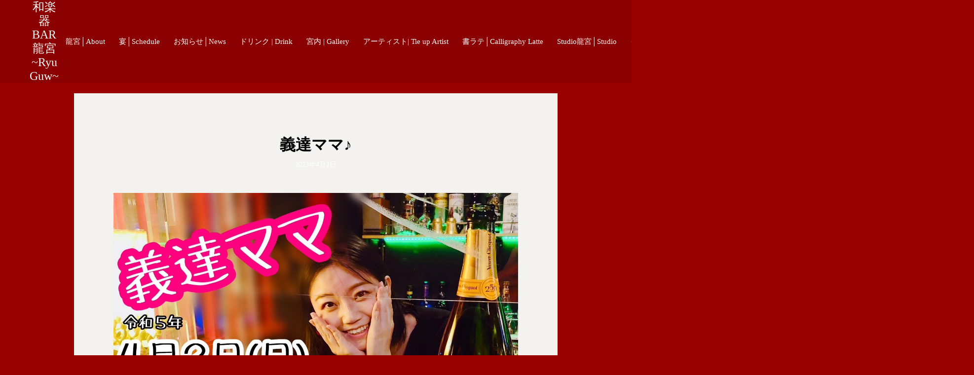

--- FILE ---
content_type: text/html; charset=UTF-8
request_url: https://ryuguw.com/?schedule=%E7%BE%A9%E9%81%94%E3%83%9E%E3%83%9E%E2%99%AA
body_size: 13107
content:
<!DOCTYPE html><html lang="ja"><head><meta charset="UTF-8"><meta name="viewport" content="width=device-width, initial-scale=1"><meta name="description" content=""><title>義達ママ♪ &#8211; 和楽器BAR 龍宮 ~Ryu Guw~</title><meta name='robots' content='max-image-preview:large' /><link rel='dns-prefetch' href='//webfonts.sakura.ne.jp' /><link rel="alternate" type="application/rss+xml" title="和楽器BAR 龍宮 ~Ryu Guw~ &raquo; フィード" href="https://ryuguw.com/?feed=rss2" /><link rel="alternate" type="application/rss+xml" title="和楽器BAR 龍宮 ~Ryu Guw~ &raquo; コメントフィード" href="https://ryuguw.com/?feed=comments-rss2" /> <script defer src="[data-uri]"></script> <style id='wp-emoji-styles-inline-css' type='text/css'>img.wp-smiley, img.emoji {
		display: inline !important;
		border: none !important;
		box-shadow: none !important;
		height: 1em !important;
		width: 1em !important;
		margin: 0 0.07em !important;
		vertical-align: -0.1em !important;
		background: none !important;
		padding: 0 !important;
	}</style><link rel='stylesheet' id='wp-block-library-css' href='https://ryuguw.com/wp-includes/css/dist/block-library/style.min.css?ver=6.6.4' type='text/css' media='all' /><style id='classic-theme-styles-inline-css' type='text/css'>/*! This file is auto-generated */
.wp-block-button__link{color:#fff;background-color:#32373c;border-radius:9999px;box-shadow:none;text-decoration:none;padding:calc(.667em + 2px) calc(1.333em + 2px);font-size:1.125em}.wp-block-file__button{background:#32373c;color:#fff;text-decoration:none}</style><style id='global-styles-inline-css' type='text/css'>:root{--wp--preset--aspect-ratio--square: 1;--wp--preset--aspect-ratio--4-3: 4/3;--wp--preset--aspect-ratio--3-4: 3/4;--wp--preset--aspect-ratio--3-2: 3/2;--wp--preset--aspect-ratio--2-3: 2/3;--wp--preset--aspect-ratio--16-9: 16/9;--wp--preset--aspect-ratio--9-16: 9/16;--wp--preset--color--black: #000000;--wp--preset--color--cyan-bluish-gray: #abb8c3;--wp--preset--color--white: #ffffff;--wp--preset--color--pale-pink: #f78da7;--wp--preset--color--vivid-red: #cf2e2e;--wp--preset--color--luminous-vivid-orange: #ff6900;--wp--preset--color--luminous-vivid-amber: #fcb900;--wp--preset--color--light-green-cyan: #7bdcb5;--wp--preset--color--vivid-green-cyan: #00d084;--wp--preset--color--pale-cyan-blue: #8ed1fc;--wp--preset--color--vivid-cyan-blue: #0693e3;--wp--preset--color--vivid-purple: #9b51e0;--wp--preset--gradient--vivid-cyan-blue-to-vivid-purple: linear-gradient(135deg,rgba(6,147,227,1) 0%,rgb(155,81,224) 100%);--wp--preset--gradient--light-green-cyan-to-vivid-green-cyan: linear-gradient(135deg,rgb(122,220,180) 0%,rgb(0,208,130) 100%);--wp--preset--gradient--luminous-vivid-amber-to-luminous-vivid-orange: linear-gradient(135deg,rgba(252,185,0,1) 0%,rgba(255,105,0,1) 100%);--wp--preset--gradient--luminous-vivid-orange-to-vivid-red: linear-gradient(135deg,rgba(255,105,0,1) 0%,rgb(207,46,46) 100%);--wp--preset--gradient--very-light-gray-to-cyan-bluish-gray: linear-gradient(135deg,rgb(238,238,238) 0%,rgb(169,184,195) 100%);--wp--preset--gradient--cool-to-warm-spectrum: linear-gradient(135deg,rgb(74,234,220) 0%,rgb(151,120,209) 20%,rgb(207,42,186) 40%,rgb(238,44,130) 60%,rgb(251,105,98) 80%,rgb(254,248,76) 100%);--wp--preset--gradient--blush-light-purple: linear-gradient(135deg,rgb(255,206,236) 0%,rgb(152,150,240) 100%);--wp--preset--gradient--blush-bordeaux: linear-gradient(135deg,rgb(254,205,165) 0%,rgb(254,45,45) 50%,rgb(107,0,62) 100%);--wp--preset--gradient--luminous-dusk: linear-gradient(135deg,rgb(255,203,112) 0%,rgb(199,81,192) 50%,rgb(65,88,208) 100%);--wp--preset--gradient--pale-ocean: linear-gradient(135deg,rgb(255,245,203) 0%,rgb(182,227,212) 50%,rgb(51,167,181) 100%);--wp--preset--gradient--electric-grass: linear-gradient(135deg,rgb(202,248,128) 0%,rgb(113,206,126) 100%);--wp--preset--gradient--midnight: linear-gradient(135deg,rgb(2,3,129) 0%,rgb(40,116,252) 100%);--wp--preset--font-size--small: 13px;--wp--preset--font-size--medium: 20px;--wp--preset--font-size--large: 36px;--wp--preset--font-size--x-large: 42px;--wp--preset--spacing--20: 0.44rem;--wp--preset--spacing--30: 0.67rem;--wp--preset--spacing--40: 1rem;--wp--preset--spacing--50: 1.5rem;--wp--preset--spacing--60: 2.25rem;--wp--preset--spacing--70: 3.38rem;--wp--preset--spacing--80: 5.06rem;--wp--preset--shadow--natural: 6px 6px 9px rgba(0, 0, 0, 0.2);--wp--preset--shadow--deep: 12px 12px 50px rgba(0, 0, 0, 0.4);--wp--preset--shadow--sharp: 6px 6px 0px rgba(0, 0, 0, 0.2);--wp--preset--shadow--outlined: 6px 6px 0px -3px rgba(255, 255, 255, 1), 6px 6px rgba(0, 0, 0, 1);--wp--preset--shadow--crisp: 6px 6px 0px rgba(0, 0, 0, 1);}:where(.is-layout-flex){gap: 0.5em;}:where(.is-layout-grid){gap: 0.5em;}body .is-layout-flex{display: flex;}.is-layout-flex{flex-wrap: wrap;align-items: center;}.is-layout-flex > :is(*, div){margin: 0;}body .is-layout-grid{display: grid;}.is-layout-grid > :is(*, div){margin: 0;}:where(.wp-block-columns.is-layout-flex){gap: 2em;}:where(.wp-block-columns.is-layout-grid){gap: 2em;}:where(.wp-block-post-template.is-layout-flex){gap: 1.25em;}:where(.wp-block-post-template.is-layout-grid){gap: 1.25em;}.has-black-color{color: var(--wp--preset--color--black) !important;}.has-cyan-bluish-gray-color{color: var(--wp--preset--color--cyan-bluish-gray) !important;}.has-white-color{color: var(--wp--preset--color--white) !important;}.has-pale-pink-color{color: var(--wp--preset--color--pale-pink) !important;}.has-vivid-red-color{color: var(--wp--preset--color--vivid-red) !important;}.has-luminous-vivid-orange-color{color: var(--wp--preset--color--luminous-vivid-orange) !important;}.has-luminous-vivid-amber-color{color: var(--wp--preset--color--luminous-vivid-amber) !important;}.has-light-green-cyan-color{color: var(--wp--preset--color--light-green-cyan) !important;}.has-vivid-green-cyan-color{color: var(--wp--preset--color--vivid-green-cyan) !important;}.has-pale-cyan-blue-color{color: var(--wp--preset--color--pale-cyan-blue) !important;}.has-vivid-cyan-blue-color{color: var(--wp--preset--color--vivid-cyan-blue) !important;}.has-vivid-purple-color{color: var(--wp--preset--color--vivid-purple) !important;}.has-black-background-color{background-color: var(--wp--preset--color--black) !important;}.has-cyan-bluish-gray-background-color{background-color: var(--wp--preset--color--cyan-bluish-gray) !important;}.has-white-background-color{background-color: var(--wp--preset--color--white) !important;}.has-pale-pink-background-color{background-color: var(--wp--preset--color--pale-pink) !important;}.has-vivid-red-background-color{background-color: var(--wp--preset--color--vivid-red) !important;}.has-luminous-vivid-orange-background-color{background-color: var(--wp--preset--color--luminous-vivid-orange) !important;}.has-luminous-vivid-amber-background-color{background-color: var(--wp--preset--color--luminous-vivid-amber) !important;}.has-light-green-cyan-background-color{background-color: var(--wp--preset--color--light-green-cyan) !important;}.has-vivid-green-cyan-background-color{background-color: var(--wp--preset--color--vivid-green-cyan) !important;}.has-pale-cyan-blue-background-color{background-color: var(--wp--preset--color--pale-cyan-blue) !important;}.has-vivid-cyan-blue-background-color{background-color: var(--wp--preset--color--vivid-cyan-blue) !important;}.has-vivid-purple-background-color{background-color: var(--wp--preset--color--vivid-purple) !important;}.has-black-border-color{border-color: var(--wp--preset--color--black) !important;}.has-cyan-bluish-gray-border-color{border-color: var(--wp--preset--color--cyan-bluish-gray) !important;}.has-white-border-color{border-color: var(--wp--preset--color--white) !important;}.has-pale-pink-border-color{border-color: var(--wp--preset--color--pale-pink) !important;}.has-vivid-red-border-color{border-color: var(--wp--preset--color--vivid-red) !important;}.has-luminous-vivid-orange-border-color{border-color: var(--wp--preset--color--luminous-vivid-orange) !important;}.has-luminous-vivid-amber-border-color{border-color: var(--wp--preset--color--luminous-vivid-amber) !important;}.has-light-green-cyan-border-color{border-color: var(--wp--preset--color--light-green-cyan) !important;}.has-vivid-green-cyan-border-color{border-color: var(--wp--preset--color--vivid-green-cyan) !important;}.has-pale-cyan-blue-border-color{border-color: var(--wp--preset--color--pale-cyan-blue) !important;}.has-vivid-cyan-blue-border-color{border-color: var(--wp--preset--color--vivid-cyan-blue) !important;}.has-vivid-purple-border-color{border-color: var(--wp--preset--color--vivid-purple) !important;}.has-vivid-cyan-blue-to-vivid-purple-gradient-background{background: var(--wp--preset--gradient--vivid-cyan-blue-to-vivid-purple) !important;}.has-light-green-cyan-to-vivid-green-cyan-gradient-background{background: var(--wp--preset--gradient--light-green-cyan-to-vivid-green-cyan) !important;}.has-luminous-vivid-amber-to-luminous-vivid-orange-gradient-background{background: var(--wp--preset--gradient--luminous-vivid-amber-to-luminous-vivid-orange) !important;}.has-luminous-vivid-orange-to-vivid-red-gradient-background{background: var(--wp--preset--gradient--luminous-vivid-orange-to-vivid-red) !important;}.has-very-light-gray-to-cyan-bluish-gray-gradient-background{background: var(--wp--preset--gradient--very-light-gray-to-cyan-bluish-gray) !important;}.has-cool-to-warm-spectrum-gradient-background{background: var(--wp--preset--gradient--cool-to-warm-spectrum) !important;}.has-blush-light-purple-gradient-background{background: var(--wp--preset--gradient--blush-light-purple) !important;}.has-blush-bordeaux-gradient-background{background: var(--wp--preset--gradient--blush-bordeaux) !important;}.has-luminous-dusk-gradient-background{background: var(--wp--preset--gradient--luminous-dusk) !important;}.has-pale-ocean-gradient-background{background: var(--wp--preset--gradient--pale-ocean) !important;}.has-electric-grass-gradient-background{background: var(--wp--preset--gradient--electric-grass) !important;}.has-midnight-gradient-background{background: var(--wp--preset--gradient--midnight) !important;}.has-small-font-size{font-size: var(--wp--preset--font-size--small) !important;}.has-medium-font-size{font-size: var(--wp--preset--font-size--medium) !important;}.has-large-font-size{font-size: var(--wp--preset--font-size--large) !important;}.has-x-large-font-size{font-size: var(--wp--preset--font-size--x-large) !important;}
:where(.wp-block-post-template.is-layout-flex){gap: 1.25em;}:where(.wp-block-post-template.is-layout-grid){gap: 1.25em;}
:where(.wp-block-columns.is-layout-flex){gap: 2em;}:where(.wp-block-columns.is-layout-grid){gap: 2em;}
:root :where(.wp-block-pullquote){font-size: 1.5em;line-height: 1.6;}</style><link rel='stylesheet' id='contact-form-7-css' href='https://ryuguw.com/wp-content/cache/autoptimize/autoptimize_single_3fd2afa98866679439097f4ab102fe0a.php?ver=6.0.5' type='text/css' media='all' /><link rel='stylesheet' id='sns-button-css' href='https://ryuguw.com/wp-content/cache/autoptimize/autoptimize_single_ba46c310ff36ff42a24b7c8321214583.php?ver=1.13.2' type='text/css' media='all' /><style id='akismet-widget-style-inline-css' type='text/css'>.a-stats {
				--akismet-color-mid-green: #357b49;
				--akismet-color-white: #fff;
				--akismet-color-light-grey: #f6f7f7;

				max-width: 350px;
				width: auto;
			}

			.a-stats * {
				all: unset;
				box-sizing: border-box;
			}

			.a-stats strong {
				font-weight: 600;
			}

			.a-stats a.a-stats__link,
			.a-stats a.a-stats__link:visited,
			.a-stats a.a-stats__link:active {
				background: var(--akismet-color-mid-green);
				border: none;
				box-shadow: none;
				border-radius: 8px;
				color: var(--akismet-color-white);
				cursor: pointer;
				display: block;
				font-family: -apple-system, BlinkMacSystemFont, 'Segoe UI', 'Roboto', 'Oxygen-Sans', 'Ubuntu', 'Cantarell', 'Helvetica Neue', sans-serif;
				font-weight: 500;
				padding: 12px;
				text-align: center;
				text-decoration: none;
				transition: all 0.2s ease;
			}

			/* Extra specificity to deal with TwentyTwentyOne focus style */
			.widget .a-stats a.a-stats__link:focus {
				background: var(--akismet-color-mid-green);
				color: var(--akismet-color-white);
				text-decoration: none;
			}

			.a-stats a.a-stats__link:hover {
				filter: brightness(110%);
				box-shadow: 0 4px 12px rgba(0, 0, 0, 0.06), 0 0 2px rgba(0, 0, 0, 0.16);
			}

			.a-stats .count {
				color: var(--akismet-color-white);
				display: block;
				font-size: 1.5em;
				line-height: 1.4;
				padding: 0 13px;
				white-space: nowrap;
			}</style><link rel='stylesheet' id='mikado-style-css' href='https://ryuguw.com/wp-content/cache/autoptimize/autoptimize_single_80d1aa7988a8cf3ca07a4116c6afc606.php?ver=1.13.2' type='text/css' media='all' /><link rel='stylesheet' id='mikado-slick-css' href='https://ryuguw.com/wp-content/themes/mikado_tcd071/assets/css/slick.min.css?ver=1.13.2' type='text/css' media='all' /><link rel='stylesheet' id='mikado-slick-theme-css' href='https://ryuguw.com/wp-content/themes/mikado_tcd071/assets/css/slick-theme.min.css?ver=1.13.2' type='text/css' media='all' /> <script type="text/javascript" src="https://ryuguw.com/wp-includes/js/jquery/jquery.min.js?ver=3.7.1" id="jquery-core-js"></script> <script defer type="text/javascript" src="https://ryuguw.com/wp-includes/js/jquery/jquery-migrate.min.js?ver=3.4.1" id="jquery-migrate-js"></script> <script defer type="text/javascript" src="//webfonts.sakura.ne.jp/js/sakurav3.js?fadein=0&amp;ver=3.1.4" id="typesquare_std-js"></script> <link rel="https://api.w.org/" href="https://ryuguw.com/index.php?rest_route=/" /><link rel="canonical" href="https://ryuguw.com/?schedule=%e7%be%a9%e9%81%94%e3%83%9e%e3%83%9e%e2%99%aa" /><link rel='shortlink' href='https://ryuguw.com/?p=1204' /><link rel="alternate" title="oEmbed (JSON)" type="application/json+oembed" href="https://ryuguw.com/index.php?rest_route=%2Foembed%2F1.0%2Fembed&#038;url=https%3A%2F%2Fryuguw.com%2F%3Fschedule%3D%25e7%25be%25a9%25e9%2581%2594%25e3%2583%259e%25e3%2583%259e%25e2%2599%25aa" /><link rel="alternate" title="oEmbed (XML)" type="text/xml+oembed" href="https://ryuguw.com/index.php?rest_route=%2Foembed%2F1.0%2Fembed&#038;url=https%3A%2F%2Fryuguw.com%2F%3Fschedule%3D%25e7%25be%25a9%25e9%2581%2594%25e3%2583%259e%25e3%2583%259e%25e2%2599%25aa&#038;format=xml" /><link rel="shortcut icon" href="https://ryuguw.com/wp-content/uploads/2020/02/IMG_0256-scaled.jpg"><style>.p-breadcrumb,.p-pagetop,.c-pw__btn:hover,.p-btn:hover,.element-type2,.p-shinzen-slider .slick-dots li button:hover,.p-shinzen-slider .slick-dots li.slick-active button{background: #8b0000}.p-pager__item a:hover, .p-pager__item .current,.p-event-category > li.is-active > a,.p-event-category > li > a:hover,.p-schedule__anchors li a:hover,.p-headline__link:hover,.p-article01__cat a:hover,.p-entry__category a:hover{color: #8b0000}.p-entry__category,.p-faq__list.type2 .p-faq__q,.p-widget__title--type2 span{border-color: #8b0000}.c-pw__btn,.p-pagetop:focus,.p-pagetop:hover,.p-readmore__btn:hover,.p-header-slider .slick-dots li.slick-active button, .p-header-slider .slick-dots li:hover button{background: #8b0000}.p-article01 a:hover .p-article01__title,.p-article03__title a:hover,.p-article05 a:hover .p-article05__title,.p-faq__list dt:hover,.p-footer-nav--type2 a:hover,.p-nav01__item a:hover, .p-nav01__item--prev:hover::before, .p-nav01__item--next:hover::after,.p-news-list a:hover .p-news-list__title{color: #8b0000}.p-page-links > span,.p-page-links a:hover{background: #dd3333}.p-entry__body a,body.page_tcd_template_type2 .l-contents a:not([class]),body.page_tcd_template_type3 .l-contents a:not([class]),body.page_tcd_template_type4 .l-contents a:not([class]),body.single-history .p-history-info a:not([class]),body.single-history .p-entry__img a:not([class]),.custom-html-widget a{color: #dd3333}body{font-family: "Times New Roman", "游明朝", "Yu Mincho", "游明朝体", "YuMincho", "ヒラギノ明朝 Pro W3", "Hiragino Mincho Pro", "HiraMinProN-W3", "HGS明朝E", "ＭＳ Ｐ明朝", "MS PMincho", serif;}.c-logo,.p-about-info__col-title,.p-archive-header__title,.p-article01__title,.p-article02__title,.p-article03__title,.p-article05__excerpt,.p-article05__subtitle,.p-author__title,.p-block01__title,.p-block02__title,.p-entry__title,.p-event-category,.p-footer-link__title,.p-header-content__title,.p-history-info__col-block,.p-index-contents__title,.p-index-content01__month,.p-index-content04__title,.p-megamenu01__list-item__title,.p-megamenu02__cat-list-item > a,.p-schedule__anchors,.p-schedule__month,.p-page-header__title,.p-page-header__desc,.p-pager,.p-sanpai-table > tbody > tr > th,.p-sanpai-table.table02 > tbody > tr > th,.p-shinzen-table > tbody > tr > th{font-family: "Times New Roman", "游明朝", "Yu Mincho", "游明朝体", "YuMincho", "ヒラギノ明朝 Pro W3", "Hiragino Mincho Pro", "HiraMinProN-W3", "HGS明朝E", "ＭＳ Ｐ明朝", "MS PMincho", serif;}.p-front-global-nav,.p-global-nav,.p-footer-nav{font-family: "Times New Roman", "游明朝", "Yu Mincho", "游明朝体", "YuMincho", "ヒラギノ明朝 Pro W3", "Hiragino Mincho Pro", "HiraMinProN-W3", "HGS明朝E", "ＭＳ Ｐ明朝", "MS PMincho", serif;}.p-hover-effect--type1:hover img{-webkit-transform: scale(1.2);transform: scale(1.2)}.l-header__logo a{color: #ffffff;font-size: 24px}.l-header{background: #8b0000}.l-header--fixed.is-active{background: #8b0000}.p-front-global-nav > ul > li > a{color: #ffffff}.p-global-nav > ul > li > a,.p-menu-btn,.p-header-lang__button{color: #ffffff}.p-global-nav > ul > li > a:hover,.p-front-global-nav.p-front-global-nav--type2 a:hover{color: #d80100}.p-global-nav .sub-menu a{background: #8b0000;color: #ffffff}.p-global-nav .sub-menu a:hover{background: #d80100;color: #ffffff}.p-global-nav .menu-item-has-children > a > .p-global-nav__toggle::before{border-color: #ffffff}.p-megamenu01{background-color: #222222}.p-megamenu02__cat-list-item > a{background-color: #222222}.p-megamenu02__blog-list,.p-megamenu02__cat-list-item.is-active > a, .p-megamenu02__cat-list-item > a:hover{background-color: #f4f2ef}.p-footer-link__title{color: #ffffff;font-size: 32px}.p-footer-link::before{background: rgba(0,0,0, 0.300000)}.p-info__logo a{color: ;font-size: 25px}.p-footer-nav ul li a, .p-info{background: #8b0000;color: #ffffff}.p-copyright{background: #000000;color: #ffffff}.p-page-header::before{background: rgba(0, 0, 0, 0)}.p-page-header__title{color: #000000;font-size: 34px}.p-archive-header__title{color: #000000;font-size: 32px}.p-archive-header__desc{color: #000000;font-size: 16px}.p-entry__title{color: #000000;font-size: 32px}.p-entry__body{color: #000000;font-size: 16px}.p-article05__subtitle{color: #000000;font-size: 32px}@media screen and (max-width: 767px) {.l-header__logo a{color: #000000;font-size: 20px}.p-footer-link__title{font-size: 24px}.p-info__logo a{color: #ffffff;font-size: 25px}.p-page-header__title{font-size: 24px}.p-archive-header__title{font-size: 20px}.p-archive-header__desc{font-size: 14px}.p-entry__title{font-size: 20px}.p-entry__body{font-size: 14px}.p-article05__subtitle{font-size: 20px}}@media screen and (max-width: 1199px) {.l-header{background: #8b0000}.l-header--fixed.is-active{background: #8b0000}.p-header-lang a{background: #000000;color: #ffffff}.p-header-lang a:hover{background: #8b0000;color: #ffffff}.p-header-lang a.is-active-site{background: #8b0000;color: #ffffff}.p-global-nav > ul > li > a,.p-global-nav > ul > li > a:hover,.p-global-nav a,.p-global-nav a:hover{background: rgba(139,0,0, 1);color: #ffffff!important}.p-global-nav .sub-menu a,.p-global-nav .sub-menu a:hover{background: rgba(139,0,0, 1);color: #ffffff!important}.p-global-nav .menu-item-has-children > a > .p-global-nav__toggle::before{border-color: #ffffff}}@media screen and (min-width: 1200px) {.p-header-lang--type1 a,.p-header-lang--type2 > ul > li > a{color: #000000}.p-header-lang--type1 a:hover,.p-header-lang--type2 > ul > li > a:hover{color: #d80100}.p-header-lang--type1 a.is-active-site,.p-header-lang--type2 > ul > li > a.is-active-site{color: #999999}.p-header-lang--type2 ul ul li a{background: #000000;color: #ffffff}.p-header-lang--type2 ul ul li a:hover{background: #8b0000;color: #ffffff}.p-header-lang--type2 ul ul li a.is-active-site{background: #8b0000;color: #ffffff}}body { background-color: #990000; color:#ffff} 
.p-entry__body h2 {
    font-size: 140%;
    color: #ffffff;
}
p.font_8 {
	color: #ffffff;
	font-size: 18px;
}
p-schedule-header {
    margin-bottom: 0;
    padding: 60px 0 48px;
    background-color:#990000;
    color:#ffffff;
}</style><link rel="icon" href="https://ryuguw.com/wp-content/uploads/2020/02/cropped-IMG_0256-scaled-1-32x32.jpg" sizes="32x32" /><link rel="icon" href="https://ryuguw.com/wp-content/uploads/2020/02/cropped-IMG_0256-scaled-1-192x192.jpg" sizes="192x192" /><link rel="apple-touch-icon" href="https://ryuguw.com/wp-content/uploads/2020/02/cropped-IMG_0256-scaled-1-180x180.jpg" /><meta name="msapplication-TileImage" content="https://ryuguw.com/wp-content/uploads/2020/02/cropped-IMG_0256-scaled-1-270x270.jpg" /><style type="text/css" id="wp-custom-css">/* グーグルマップ・レスポンシブレイアウト */
.gmap-wrap{
    position : relative;
    height : 0;
    padding-bottom : 56.25%; /* 縦横比の指定 */
    overflow : hidden;
}
 
.gmap-wrap iframe,
.gmap-wrap object,
.gmap-wrap embed{
    position : absolute;
    top : 0;
    left : 0;
    width : 100%;
    height : 100%;
}

/*ロールオーバー*/
 
a:hover img{
 
opacity:0.7;
 
filter:alpha(opacity=70);
 
-ms-filter: “alpha( opacity=70 )”;
 
transition: 0.6s;
 
}</style></head><body class="schedule-template-default single single-schedule postid-1204 wp-embed-responsive"><header id="js-header" class="l-header l-header--fixed"><div class="l-header__inner l-inner"><div class="l-header__logo c-logo"> <a href="https://ryuguw.com/">和楽器BAR 龍宮 ~Ryu Guw~</a></div><nav id="js-global-nav" class="p-global-nav"><ul id="menu-%e9%be%8d%e5%ae%ae%e3%83%a1%e3%83%8b%e3%83%a5%e3%83%bc" class="menu"><li id="menu-item-1113" class="menu-item menu-item-type-post_type menu-item-object-page menu-item-1113"><a href="https://ryuguw.com/?page_id=1110">龍宮│About<span class="p-global-nav__toggle"></span></a></li><li id="menu-item-999" class="menu-item menu-item-type-custom menu-item-object-custom menu-item-999"><a href="https://ryuguw.com/?post_type=schedule">宴│Schedule<span class="p-global-nav__toggle"></span></a></li><li id="menu-item-1004" class="menu-item menu-item-type-post_type_archive menu-item-object-news menu-item-1004"><a href="https://ryuguw.com/?post_type=news">お知らせ│News<span class="p-global-nav__toggle"></span></a></li><li id="menu-item-997" class="menu-item menu-item-type-post_type menu-item-object-page menu-item-997"><a href="https://ryuguw.com/?page_id=137">ドリンク | Drink<span class="p-global-nav__toggle"></span></a></li><li id="menu-item-998" class="menu-item menu-item-type-post_type menu-item-object-page menu-item-998"><a href="https://ryuguw.com/?page_id=196">宮内 | Gallery<span class="p-global-nav__toggle"></span></a></li><li id="menu-item-1000" class="menu-item menu-item-type-post_type menu-item-object-page menu-item-1000"><a href="https://ryuguw.com/?page_id=152">アーティスト| Tie up Artist<span class="p-global-nav__toggle"></span></a></li><li id="menu-item-1005" class="menu-item menu-item-type-custom menu-item-object-custom menu-item-1005"><a href="https://www.instagram.com/sho_latte/">書ラテ│Calligraphy Latte<span class="p-global-nav__toggle"></span></a></li><li id="menu-item-568" class="menu-item menu-item-type-post_type menu-item-object-page menu-item-568"><a href="https://ryuguw.com/?page_id=450">Studio龍宮│Studio<span class="p-global-nav__toggle"></span></a></li><li id="menu-item-1011" class="menu-item menu-item-type-custom menu-item-object-custom menu-item-1011"><a href="https://twitcasting.tv/ryuguw/shop/">イベントご予約│reserve<span class="p-global-nav__toggle"></span></a></li><li id="menu-item-1942" class="menu-item menu-item-type-custom menu-item-object-custom menu-item-1942"><a href="https://ryuguw.theshop.jp/">ショップ|Store<span class="p-global-nav__toggle"></span></a></li><li id="menu-item-431" class="menu-item menu-item-type-post_type menu-item-object-page menu-item-431"><a href="https://ryuguw.com/?page_id=424">アクセス｜Acces<span class="p-global-nav__toggle"></span></a></li><li id="menu-item-1991" class="menu-item menu-item-type-post_type menu-item-object-page menu-item-1991"><a href="https://ryuguw.com/?page_id=1988">お問合せ｜ info<span class="p-global-nav__toggle"></span></a></li><li id="menu-item-1109" class="menu-item menu-item-type-post_type menu-item-object-page menu-item-1109"><a href="https://ryuguw.com/?page_id=475">会社概要│Info<span class="p-global-nav__toggle"></span></a></li></ul></nav> <button id="js-menu-btn" class="p-menu-btn c-menu-btn"></button></div></header><main class="l-main"><div class="p-breadcrumb single"><ol class="p-breadcrumb__inner c-breadcrumb l-inner" itemscope itemtype="https://schema.org/BreadcrumbList"><li class="p-breadcrumb__item c-breadcrumb__item c-breadcrumb__item--home" itemprop="itemListElement" itemscope itemtype="https://schema.org/ListItem"> <a href="https://ryuguw.com/" itemprop="item"><span itemprop="name">HOME</span></a><meta itemprop="position" content="1"></li><li class="p-breadcrumb__item c-breadcrumb__item" itemprop="itemListElement" itemscope itemtype="https://schema.org/ListItem"><a href="https://ryuguw.com/?post_type=schedule" itemprop="item"><span itemprop="name">スケジュール</span></a><meta itemprop="position" content="2"></li><li class="p-breadcrumb__item c-breadcrumb__item" itemprop="itemListElement" itemscope itemtype="https://schema.org/ListItem"><span itemprop="name">義達ママ♪</span><meta itemprop="position" content="3"></li></ol></div><div class="l-contents l-inner"><div class="l-primary"><article class="p-entry p-entry-schedule l-single"><div class="p-entry__inner p-entry-schedule__inner"><header class="p-entry__header"><h1 class="p-entry__title">義達ママ♪</h1><div class="p-entry-schedule__date">2023年4月2日</div><figure class="p-entry__img"><img width="1490" height="1100" src="https://ryuguw.com/wp-content/uploads/2023/04/FsOFCAjaIAUVvHIaa.jpg" class="attachment-full size-full wp-post-image" alt="" decoding="async" fetchpriority="high" srcset="https://ryuguw.com/wp-content/uploads/2023/04/FsOFCAjaIAUVvHIaa.jpg 1490w, https://ryuguw.com/wp-content/uploads/2023/04/FsOFCAjaIAUVvHIaa-300x221.jpg 300w, https://ryuguw.com/wp-content/uploads/2023/04/FsOFCAjaIAUVvHIaa-1024x756.jpg 1024w, https://ryuguw.com/wp-content/uploads/2023/04/FsOFCAjaIAUVvHIaa-768x567.jpg 768w, https://ryuguw.com/wp-content/uploads/2023/04/FsOFCAjaIAUVvHIaa-200x148.jpg 200w" sizes="(max-width: 1490px) 100vw, 1490px" /></figure></header><div class="p-entry__body"><p><img decoding="async" class="size-medium wp-image-1205 aligncenter" src="https://ryuguw.com/wp-content/uploads/2023/04/FsOFCAjaIAUVvHIaa-300x221.jpg" alt="" width="300" height="221" srcset="https://ryuguw.com/wp-content/uploads/2023/04/FsOFCAjaIAUVvHIaa-300x221.jpg 300w, https://ryuguw.com/wp-content/uploads/2023/04/FsOFCAjaIAUVvHIaa-1024x756.jpg 1024w, https://ryuguw.com/wp-content/uploads/2023/04/FsOFCAjaIAUVvHIaa-768x567.jpg 768w, https://ryuguw.com/wp-content/uploads/2023/04/FsOFCAjaIAUVvHIaa-200x148.jpg 200w, https://ryuguw.com/wp-content/uploads/2023/04/FsOFCAjaIAUVvHIaa.jpg 1490w" sizes="(max-width: 300px) 100vw, 300px" /></p></div><div class="single_share clearfix event_share" id="single_share_bottom"><div class="share-type3 share-btm"><div class="sns mt10 mb45"><ul class="type3 clearfix"><li class="twitter"> <a href="https://twitter.com/share?text=%E7%BE%A9%E9%81%94%E3%83%9E%E3%83%9E%E2%99%AA&url=https%3A%2F%2Fryuguw.com%2F%3Fschedule%3D%25e7%25be%25a9%25e9%2581%2594%25e3%2583%259e%25e3%2583%259e%25e2%2599%25aa&via=RyuGuw&tw_p=tweetbutton&related=RyuGuw" onclick="javascript:window.open(this.href, '', 'menubar=no,toolbar=no,resizable=yes,scrollbars=yes,height=400,width=600');return false;"><i class="icon-twitter"></i><span class="ttl">Post</span><span class="share-count"></span></a></li><li class="facebook"> <a href="//www.facebook.com/sharer/sharer.php?u=https://ryuguw.com/?schedule=%e7%be%a9%e9%81%94%e3%83%9e%e3%83%9e%e2%99%aa&amp;t=%E7%BE%A9%E9%81%94%E3%83%9E%E3%83%9E%E2%99%AA" class="facebook-btn-icon-link" target="blank" rel="nofollow"><i class="icon-facebook"></i><span class="ttl">Share</span><span class="share-count"></span></a></li><li class="hatebu"> <a href="https://b.hatena.ne.jp/add?mode=confirm&url=https%3A%2F%2Fryuguw.com%2F%3Fschedule%3D%25e7%25be%25a9%25e9%2581%2594%25e3%2583%259e%25e3%2583%259e%25e2%2599%25aa" onclick="javascript:window.open(this.href, '', 'menubar=no,toolbar=no,resizable=yes,scrollbars=yes,height=400,width=510');return false;" ><i class="icon-hatebu"></i><span class="ttl">Hatena</span><span class="share-count"></span></a></li><li class="pocket"> <a href="https://getpocket.com/edit?url=https%3A%2F%2Fryuguw.com%2F%3Fschedule%3D%25e7%25be%25a9%25e9%2581%2594%25e3%2583%259e%25e3%2583%259e%25e2%2599%25aa&title=%E7%BE%A9%E9%81%94%E3%83%9E%E3%83%9E%E2%99%AA" target="blank"><i class="icon-pocket"></i><span class="ttl">Pocket</span><span class="share-count"></span></a></li><li class="rss"> <a href="https://ryuguw.com/?feed=rss2" target="blank"><i class="icon-rss"></i><span class="ttl">RSS</span></a></li><li class="feedly"> <a href="https://feedly.com/index.html#subscription/feed/https://ryuguw.com/?feed=rss2" target="blank"><i class="icon-feedly"></i><span class="ttl">feedly</span><span class="share-count"></span></a></li><li class="pinterest"> <a rel="nofollow" target="_blank" href="https://www.pinterest.com/pin/create/button/?url=https%3A%2F%2Fryuguw.com%2F%3Fschedule%3D%25e7%25be%25a9%25e9%2581%2594%25e3%2583%259e%25e3%2583%259e%25e2%2599%25aa&media=https://ryuguw.com/wp-content/uploads/2023/04/FsOFCAjaIAUVvHIaa.jpg&description=%E7%BE%A9%E9%81%94%E3%83%9E%E3%83%9E%E2%99%AA" data-pin-do="buttonPin" data-pin-custom="true"><i class="icon-pinterest"></i><span class="ttl">Pin&nbsp;it</span></a></li></ul></div></div></div></div></article><section class="p-schedule-related"><div class="p-block02"><h2 class="p-block02__title">1月のスケジュール</h2></div><div class="p-schedule-list__inner"><article class="p-article05 p-schedule-list__item"> <a class="p-hover-effect--type1" href="https://ryuguw.com/?schedule=%e3%80%90%e5%92%8c%e6%a5%bd%e9%9b%86%e6%9c%83%e3%80%91-2"><div class="p-article05__img p-hover-effect__bg"><img width="1241" height="930" src="https://ryuguw.com/wp-content/uploads/2026/01/G96NKCSaMAA1RmJ-1241x930.jpeg" class="attachment-size1 size-size1 wp-post-image" alt="" decoding="async" /></div><div class="p-article05__content"><p class="p-article05__date js-multiline-ellipsis">1月10日</p><h3 class="p-article05__title js-multiline-ellipsis">【和楽集會】</h3><p class="p-article05__excerpt js-multiline-ellipsis">初めての方も大歓迎🔰 和楽器好きの集い‼︎呑んで語って演奏しましょう 和太鼓・箏・三味線、尺八、等〜和楽器の新たなる可能性を🎵 お箏 無料体験できます♫ 現代曲・ポップス等、楽しく演奏しながら、楽しみましょう♪ ⭐︎J-...</p></div> </a></article><article class="p-article05 p-schedule-list__item"> <a class="p-hover-effect--type1" href="https://ryuguw.com/?schedule=%e3%80%90%e5%92%8c%e5%a4%aa%e9%bc%93%e3%80%8a%e6%b3%a2%e5%8b%95%e5%a4%9c%e6%9c%83%e3%80%8b%e7%ac%ac%e5%8f%82%e6%8b%be%e5%a4%9c%e3%80%91"><div class="p-article05__img p-hover-effect__bg"><img width="1076" height="930" src="https://ryuguw.com/wp-content/uploads/2025/12/S__16376082-1076x930.jpg" class="attachment-size1 size-size1 wp-post-image" alt="" decoding="async" loading="lazy" /></div><div class="p-article05__content"><p class="p-article05__date js-multiline-ellipsis">1月12日</p><h3 class="p-article05__title js-multiline-ellipsis">【和太鼓《波動夜會》第参拾夜】</h3><p class="p-article05__excerpt js-multiline-ellipsis">【和太鼓《波動夜會》第参拾夜】 令和8年1月12日（祝・月） 開宮 18:30／開宴 19:00 高円寺　和楽器BAR 龍宮〜Ryu Guw〜 入場料：3,000縁＋飲食料 出演 和太鼓 波動會 巫女舞 竹森みこ #波動...</p></div> </a></article><article class="p-article05 p-schedule-list__item"> <a class="p-hover-effect--type1" href="https://ryuguw.com/?schedule=%e3%80%90%e9%be%8d%e5%ae%ae%e3%81%ae%e9%9f%b3%e3%81%b3%e3%82%89%e3%81%8d%e3%80%91"><div class="p-article05__img p-hover-effect__bg"><img width="1290" height="930" src="https://ryuguw.com/wp-content/uploads/2026/01/S__16777223-1290x930.jpg" class="attachment-size1 size-size1 wp-post-image" alt="" decoding="async" loading="lazy" /></div><div class="p-article05__content"><p class="p-article05__date js-multiline-ellipsis">1月14日</p><h3 class="p-article05__title js-multiline-ellipsis">【龍宮の音びらき】</h3><p class="p-article05__excerpt js-multiline-ellipsis">【龍宮の音びらき】 令和8年1月14日(水) 開宮15:30 開宴16:00〜18:00 入場札8,000縁+飲食料 《申し込み方法》 参加費は振込 https://ws.formzu.net/dist/S4151805...</p></div> </a></article><article class="p-article05 p-schedule-list__item"> <a class="p-hover-effect--type1" href="https://ryuguw.com/?schedule=%e3%80%8asosiji-7%e3%80%8b"><div class="p-article05__img p-hover-effect__bg"><img width="1450" height="930" src="https://ryuguw.com/wp-content/uploads/2026/01/S__17047574-1450x930.jpg" class="attachment-size1 size-size1 wp-post-image" alt="" decoding="async" loading="lazy" srcset="https://ryuguw.com/wp-content/uploads/2026/01/S__17047574-1450x930.jpg 1450w, https://ryuguw.com/wp-content/uploads/2026/01/S__17047574-560x360.jpg 560w" sizes="(max-width: 1450px) 100vw, 1450px" /></div><div class="p-article05__content"><p class="p-article05__date js-multiline-ellipsis">1月23日</p><h3 class="p-article05__title js-multiline-ellipsis">《SOSIJI 7》</h3><p class="p-article05__excerpt js-multiline-ellipsis">《SOSIJI 7》 令和8年1月23日(金) 高円寺【和楽器BAR 龍宮〜Ryu Guw〜】 開宮19:00 開宴19:30 入場札4,000縁＋飲食料 《出演》 孔雀水龍 Meyou(vo) Izumi(Flute,...</p></div> </a></article><article class="p-article05 p-schedule-list__item"> <a class="p-hover-effect--type1" href="https://ryuguw.com/?schedule=%e3%80%8astickbe-acoustic-34%e3%80%8b"><div class="p-article05__img p-hover-effect__bg"><img width="1290" height="930" src="https://ryuguw.com/wp-content/uploads/2025/12/G8hnr-FbgAAMGuD-1290x930.jpeg" class="attachment-size1 size-size1 wp-post-image" alt="" decoding="async" loading="lazy" /></div><div class="p-article05__content"><p class="p-article05__date js-multiline-ellipsis">1月24日</p><h3 class="p-article05__title js-multiline-ellipsis">《Stick,Be-Acoustic.34》</h3><p class="p-article05__excerpt js-multiline-ellipsis">《Stick,Be-Acoustic.34》 高円寺【和楽器BAR 龍宮〜Ryu Guw〜】 令和8年1月24日(土) 開宮18:00 開宴18:30 入場札3,000縁＋飲食料 《出演》 ・WATTS ・FRIENZS...</p></div> </a></article><article class="p-article05 p-schedule-list__item"> <a class="p-hover-effect--type1" href="https://ryuguw.com/?schedule=kaos-live"><div class="p-article05__img p-hover-effect__bg"><img width="1076" height="930" src="https://ryuguw.com/wp-content/uploads/2026/01/S__16785416-1076x930.jpg" class="attachment-size1 size-size1 wp-post-image" alt="" decoding="async" loading="lazy" /></div><div class="p-article05__content"><p class="p-article05__date js-multiline-ellipsis">1月27日</p><h3 class="p-article05__title js-multiline-ellipsis">KAO=S LIVE</h3><p class="p-article05__excerpt js-multiline-ellipsis">KAO=S LIVE 令和8年1月27日(火) 和楽器BAR 龍宮 Ryu Guw 開宮19:00 / 開演19:30 前売 3,500縁＋飲食代 ご予約↓ kaosjapanism@gmail.com 050-3628...</p></div> </a></article><article class="p-article05 p-schedule-list__item"> <a class="p-hover-effect--type1" href="https://ryuguw.com/?schedule=%e3%80%8a%e7%ae%8f%e6%97%a5%e5%92%8c-%e9%9b%85%e7%b5%90%e3%83%bb%e7%b4%ab%e3%81%91%e3%82%8d%e3%82%93%e3%80%8b-2"><div class="p-article05__img p-hover-effect__bg"><img width="960" height="930" src="https://ryuguw.com/wp-content/uploads/2026/01/S__16302083-960x930.jpg" class="attachment-size1 size-size1 wp-post-image" alt="" decoding="async" loading="lazy" /></div><div class="p-article05__content"><p class="p-article05__date js-multiline-ellipsis">1月30日</p><h3 class="p-article05__title js-multiline-ellipsis">《箏日和 雅結・紫けろん》</h3><p class="p-article05__excerpt js-multiline-ellipsis">《箏日和 雅結・紫けろん》 令和8年1月30日(金) 開宮 19:30 開宴 20:00 ⛩️ご来宮料 1,500+投げ銭＋ご飲食料 配信チケット https://premier.twitcasting.tv/ryugu...</p></div> </a></article></div></section><p class="p-schedule-btn"> <a class="p-btn p-btn__horizon" href="https://ryuguw.com/?post_type=schedule">スケジュール一覧</a></p></div></div></main><footer class="l-footer"><div class="p-info"><div class="p-info__inner l-inner"><nav class="p-footer-nav p-footer-nav--type2"><ul id="menu-%e9%be%8d%e5%ae%ae%e3%83%a1%e3%83%8b%e3%83%a5%e3%83%bc-1" class="p-footer-nav__inner"><li class="menu-item menu-item-type-post_type menu-item-object-page menu-item-1113"><a href="https://ryuguw.com/?page_id=1110">龍宮│About</a></li><li class="menu-item menu-item-type-custom menu-item-object-custom menu-item-999"><a href="https://ryuguw.com/?post_type=schedule">宴│Schedule</a></li><li class="menu-item menu-item-type-post_type_archive menu-item-object-news menu-item-1004"><a href="https://ryuguw.com/?post_type=news">お知らせ│News</a></li><li class="menu-item menu-item-type-post_type menu-item-object-page menu-item-997"><a href="https://ryuguw.com/?page_id=137">ドリンク | Drink</a></li><li class="menu-item menu-item-type-post_type menu-item-object-page menu-item-998"><a href="https://ryuguw.com/?page_id=196">宮内 | Gallery</a></li><li class="menu-item menu-item-type-post_type menu-item-object-page menu-item-1000"><a href="https://ryuguw.com/?page_id=152">アーティスト| Tie up Artist</a></li><li class="menu-item menu-item-type-custom menu-item-object-custom menu-item-1005"><a href="https://www.instagram.com/sho_latte/">書ラテ│Calligraphy Latte</a></li><li class="menu-item menu-item-type-post_type menu-item-object-page menu-item-568"><a href="https://ryuguw.com/?page_id=450">Studio龍宮│Studio</a></li><li class="menu-item menu-item-type-custom menu-item-object-custom menu-item-1011"><a href="https://twitcasting.tv/ryuguw/shop/">イベントご予約│reserve</a></li><li class="menu-item menu-item-type-custom menu-item-object-custom menu-item-1942"><a href="https://ryuguw.theshop.jp/">ショップ|Store</a></li><li class="menu-item menu-item-type-post_type menu-item-object-page menu-item-431"><a href="https://ryuguw.com/?page_id=424">アクセス｜Acces</a></li><li class="menu-item menu-item-type-post_type menu-item-object-page menu-item-1991"><a href="https://ryuguw.com/?page_id=1988">お問合せ｜ info</a></li><li class="menu-item menu-item-type-post_type menu-item-object-page menu-item-1109"><a href="https://ryuguw.com/?page_id=475">会社概要│Info</a></li></ul></nav><div class="p-info__logo c-logo"> <a href="https://ryuguw.com/">和楽器BAR 龍宮 ~Ryu Guw~</a></div><p class="p-info__address">東京都杉並区高円寺南2−21−6,B1F<br /> Koenji minami Suginami,Tokyo,Japan<br /> 03-6795-6699<br /> 【和楽器BAR 龍宮〜Ryu Guw〜®︎】<br /> 商標登録 第6285808号</p><ul class="p-social-nav color_type1"><li class="p-social-nav__item p-social-nav__item--instagram"><a href="https://www.instagram.com/ryuguw/"></a></li><li class="p-social-nav__item p-social-nav__item--twitter"><a href="https://twitter.com/RyuGuw"></a></li><li class="p-social-nav__item p-social-nav__item--facebook"><a href="https://www.facebook.com/RyuGuw/"></a></li><li class="p-social-nav__item p-social-nav__item--mail"><a href="mailto:ryuguw6699@gmail.com"></a></li><li class="p-social-nav__item p-social-nav__item--rss"><a href="https://ryuguw.com/?feed=rss2"></a></li></ul></div></div><p class="p-copyright"> <small>Copyright &copy; 和楽器BAR 龍宮 ~Ryu Guw~ All Rights Reserved.</small></p> <button id="js-pagetop" class="p-pagetop"></button></footer><style>:root {
				-webkit-user-select: none;
				-webkit-touch-callout: none;
				-ms-user-select: none;
				-moz-user-select: none;
				user-select: none;
			}</style> <script defer src="[data-uri]"></script> <script type="text/javascript" src="https://ryuguw.com/wp-includes/js/dist/hooks.min.js?ver=2810c76e705dd1a53b18" id="wp-hooks-js"></script> <script type="text/javascript" src="https://ryuguw.com/wp-includes/js/dist/i18n.min.js?ver=5e580eb46a90c2b997e6" id="wp-i18n-js"></script> <script defer id="wp-i18n-js-after" src="[data-uri]"></script> <script defer type="text/javascript" src="https://ryuguw.com/wp-content/cache/autoptimize/autoptimize_single_96e7dc3f0e8559e4a3f3ca40b17ab9c3.php?ver=6.0.5" id="swv-js"></script> <script defer id="contact-form-7-js-translations" src="[data-uri]"></script> <script defer id="contact-form-7-js-before" src="[data-uri]"></script> <script defer type="text/javascript" src="https://ryuguw.com/wp-content/cache/autoptimize/autoptimize_single_2912c657d0592cc532dff73d0d2ce7bb.php?ver=6.0.5" id="contact-form-7-js"></script> <script defer type="text/javascript" src="https://ryuguw.com/wp-content/themes/mikado_tcd071/assets/js/functions.min.js?ver=1.13.2" id="mikado-script-js"></script> <script defer type="text/javascript" src="https://ryuguw.com/wp-content/themes/mikado_tcd071/assets/js/youtube.min.js?ver=1.13.2" id="mikado-youtube-js"></script> <script defer type="text/javascript" src="https://ryuguw.com/wp-content/themes/mikado_tcd071/assets/js/slick.min.js?ver=1.13.2" id="mikado-slick-js"></script> <script defer src="[data-uri]"></script> </body></html>